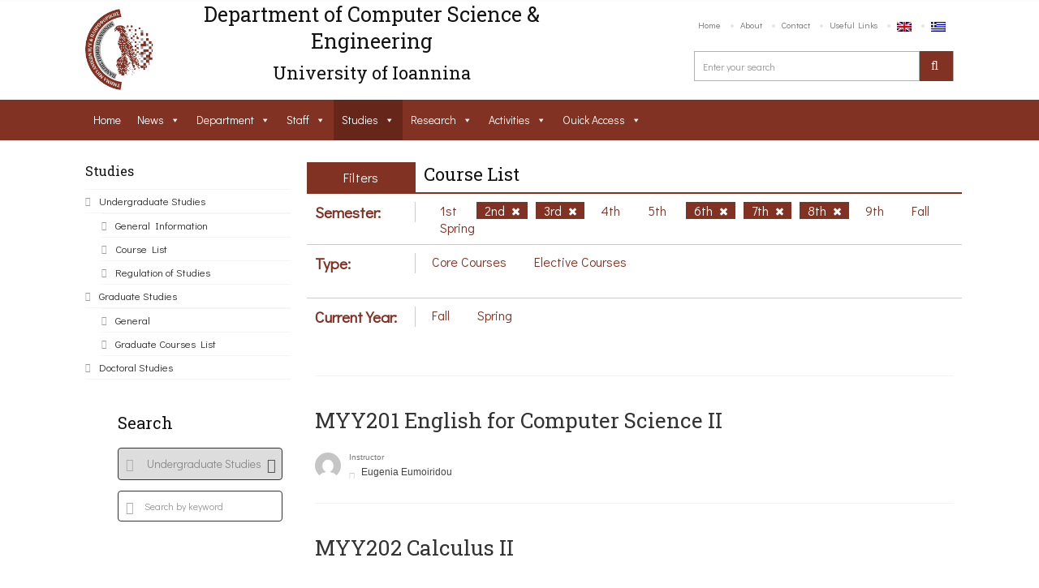

--- FILE ---
content_type: application/javascript
request_url: https://www.cse.uoi.gr/wp-includes/js/media-editor.min.js?ver=6.0.11
body_size: 3610
content:
/*! This file is auto-generated */
!function(a,r){var i={};wp.media.coerce=function(e,t){return r.isUndefined(e[t])&&!r.isUndefined(this.defaults[t])?e[t]=this.defaults[t]:"true"===e[t]?e[t]=!0:"false"===e[t]&&(e[t]=!1),e[t]},wp.media.string={props:function(e,t){var i,n=wp.media.view.settings.defaultProps;return e=e?r.clone(e):{},t&&t.type&&(e.type=t.type),"image"===e.type&&(e=r.defaults(e||{},{align:n.align||getUserSetting("align","none"),size:n.size||getUserSetting("imgsize","medium"),url:"",classes:[]})),t&&(e.title=e.title||t.title,"file"===(n=e.link||n.link||getUserSetting("urlbutton","file"))||"embed"===n?i=t.url:"post"===n?i=t.link:"custom"===n&&(i=e.linkUrl),e.linkUrl=i||"","image"===t.type?(e.classes.push("wp-image-"+t.id),i=(n=t.sizes)&&n[e.size]?n[e.size]:t,r.extend(e,r.pick(t,"align","caption","alt"),{width:i.width,height:i.height,src:i.url,captionId:"attachment_"+t.id})):"video"===t.type||"audio"===t.type?r.extend(e,r.pick(t,"title","type","icon","mime")):(e.title=e.title||t.filename,e.rel=e.rel||"attachment wp-att-"+t.id)),e},link:function(e,t){t={tag:"a",content:(e=wp.media.string.props(e,t)).title,attrs:{href:e.linkUrl}};return e.rel&&(t.attrs.rel=e.rel),wp.html.string(t)},audio:function(e,t){return wp.media.string._audioVideo("audio",e,t)},video:function(e,t){return wp.media.string._audioVideo("video",e,t)},_audioVideo:function(e,t,i){var n,a;return"embed"!==(t=wp.media.string.props(t,i)).link?wp.media.string.link(t):(n={},"video"===e&&(i.image&&-1===i.image.src.indexOf(i.icon)&&(n.poster=i.image.src),i.width&&(n.width=i.width),i.height&&(n.height=i.height)),a=i.filename.split(".").pop(),r.contains(wp.media.view.settings.embedExts,a)?(n[a]=i.url,wp.shortcode.string({tag:e,attrs:n})):wp.media.string.link(t))},image:function(e,t){var i,n={};return e.type="image",i=(e=wp.media.string.props(e,t)).classes||[],n.src=(r.isUndefined(t)?e:t).url,r.extend(n,r.pick(e,"width","height","alt")),e.align&&!e.caption&&i.push("align"+e.align),e.size&&i.push("size-"+e.size),n.class=r.compact(i).join(" "),t={tag:"img",attrs:n,single:!0},e.linkUrl&&(t={tag:"a",attrs:{href:e.linkUrl},content:t}),i=wp.html.string(t),e.caption&&(t={},n.width&&(t.width=n.width),e.captionId&&(t.id=e.captionId),e.align&&(t.align="align"+e.align),i=wp.shortcode.string({tag:"caption",attrs:t,content:i+" "+e.caption})),i}},wp.media.embed={coerce:wp.media.coerce,defaults:{url:"",width:"",height:""},edit:function(e,t){var i={};return t?i.url=e.replace(/<[^>]+>/g,""):(t=wp.shortcode.next("embed",e).shortcode,i=r.defaults(t.attrs.named,this.defaults),t.content&&(i.url=t.content)),wp.media({frame:"post",state:"embed",metadata:i})},shortcode:function(i){var e,n=this;return r.each(this.defaults,function(e,t){i[t]=n.coerce(i,t),e===i[t]&&delete i[t]}),e=i.url,delete i.url,new wp.shortcode({tag:"embed",attrs:i,content:e})}},wp.media.collection=function(e){var d={};return r.extend({coerce:wp.media.coerce,attachments:function(e){var i,t=e.string(),n=d[t],a=this;return delete d[t],n||(t=r.defaults(e.attrs.named,this.defaults),(n=r.pick(t,"orderby","order")).type=this.type,n.perPage=-1,void 0!==t.orderby&&(t._orderByField=t.orderby),"rand"===t.orderby&&(t._orderbyRandom=!0),t.orderby&&!/^menu_order(?: ID)?$/i.test(t.orderby)||(n.orderby="menuOrder"),t.ids?(n.post__in=t.ids.split(","),n.orderby="post__in"):t.include&&(n.post__in=t.include.split(",")),t.exclude&&(n.post__not_in=t.exclude.split(",")),n.post__in||(n.uploadedTo=t.id),i=r.omit(t,"id","ids","include","exclude","orderby","order"),r.each(this.defaults,function(e,t){i[t]=a.coerce(i,t)}),(e=wp.media.query(n))[this.tag]=new Backbone.Model(i),e)},shortcode:function(e){var t=e.props.toJSON(),i=r.pick(t,"orderby","order");return e.type&&(i.type=e.type,delete e.type),e[this.tag]&&r.extend(i,e[this.tag].toJSON()),i.ids=e.pluck("id"),t.uploadedTo&&(i.id=t.uploadedTo),delete i.orderby,i._orderbyRandom?i.orderby="rand":i._orderByField&&"rand"!==i._orderByField&&(i.orderby=i._orderByField),delete i._orderbyRandom,delete i._orderByField,i.ids&&"post__in"===i.orderby&&delete i.orderby,i=this.setDefaults(i),i=new wp.shortcode({tag:this.tag,attrs:i,type:"single"}),(t=new wp.media.model.Attachments(e.models,{props:t}))[this.tag]=e[this.tag],d[i.string()]=t,i},edit:function(e){var t,i=wp.shortcode.next(this.tag,e),n=this.defaults.id;if(i&&i.content===e)return i=i.shortcode,r.isUndefined(i.get("id"))&&!r.isUndefined(n)&&i.set("id",n),e=this.attachments(i),(t=new wp.media.model.Selection(e.models,{props:e.props.toJSON(),multiple:!0}))[this.tag]=e[this.tag],t.more().done(function(){t.props.set({query:!1}),t.unmirror(),t.props.unset("orderby")}),this.frame&&this.frame.dispose(),n=i.attrs.named.type&&"video"===i.attrs.named.type?"video-"+this.tag+"-edit":this.tag+"-edit",this.frame=wp.media({frame:"post",state:n,title:this.editTitle,editing:!0,multiple:!0,selection:t}).open(),this.frame},setDefaults:function(i){var n=this;return r.each(this.defaults,function(e,t){i[t]=n.coerce(i,t),e===i[t]&&delete i[t]}),i}},e)},wp.media._galleryDefaults={itemtag:"dl",icontag:"dt",captiontag:"dd",columns:"3",link:"post",size:"thumbnail",order:"ASC",id:wp.media.view.settings.post&&wp.media.view.settings.post.id,orderby:"menu_order ID"},wp.media.view.settings.galleryDefaults?wp.media.galleryDefaults=r.extend({},wp.media._galleryDefaults,wp.media.view.settings.galleryDefaults):wp.media.galleryDefaults=wp.media._galleryDefaults,wp.media.gallery=new wp.media.collection({tag:"gallery",type:"image",editTitle:wp.media.view.l10n.editGalleryTitle,defaults:wp.media.galleryDefaults,setDefaults:function(i){var n=this,a=!r.isEqual(wp.media.galleryDefaults,wp.media._galleryDefaults);return r.each(this.defaults,function(e,t){i[t]=n.coerce(i,t),e!==i[t]||a&&e!==wp.media._galleryDefaults[t]||delete i[t]}),i}}),wp.media.featuredImage={get:function(){return wp.media.view.settings.post.featuredImageId},set:function(e){var t=wp.media.view.settings;t.post.featuredImageId=e,wp.media.post("get-post-thumbnail-html",{post_id:t.post.id,thumbnail_id:t.post.featuredImageId,_wpnonce:t.post.nonce}).done(function(e){"0"===e?window.alert(wp.i18n.__("Could not set that as the thumbnail image. Try a different attachment.")):a(".inside","#postimagediv").html(e)})},remove:function(){wp.media.featuredImage.set(-1)},frame:function(){return this._frame?wp.media.frame=this._frame:(this._frame=wp.media({state:"featured-image",states:[new wp.media.controller.FeaturedImage,new wp.media.controller.EditImage]}),this._frame.on("toolbar:create:featured-image",function(e){this.createSelectToolbar(e,{text:wp.media.view.l10n.setFeaturedImage})},this._frame),this._frame.on("content:render:edit-image",function(){var e=this.state("featured-image").get("selection"),e=new wp.media.view.EditImage({model:e.single(),controller:this}).render();this.content.set(e),e.loadEditor()},this._frame),this._frame.state("featured-image").on("select",this.select)),this._frame},select:function(){var e=this.get("selection").single();wp.media.view.settings.post.featuredImageId&&wp.media.featuredImage.set(e?e.id:-1)},init:function(){a("#postimagediv").on("click","#set-post-thumbnail",function(e){e.preventDefault(),e.stopPropagation(),wp.media.featuredImage.frame().open()}).on("click","#remove-post-thumbnail",function(){return wp.media.featuredImage.remove(),!1})}},a(wp.media.featuredImage.init),wp.media.editor={insert:function(e){var t,i=!r.isUndefined(window.tinymce),n=!r.isUndefined(window.QTags),a=this.activeEditor?window.wpActiveEditor=this.activeEditor:window.wpActiveEditor;if(window.send_to_editor)return window.send_to_editor.apply(this,arguments);if(a)i&&(t=tinymce.get(a));else if(i&&tinymce.activeEditor)t=tinymce.activeEditor,a=window.wpActiveEditor=t.id;else if(!n)return!1;if(t&&!t.isHidden()?t.execCommand("mceInsertContent",!1,e):n?QTags.insertContent(e):document.getElementById(a).value+=e,window.tb_remove)try{window.tb_remove()}catch(e){}},add:function(e,t){var n=this.get(e);return n||((n=i[e]=wp.media(r.defaults(t||{},{frame:"post",state:"insert",title:wp.media.view.l10n.addMedia,multiple:!0}))).on("insert",function(e){var i=n.state();(e=e||i.get("selection"))&&a.when.apply(a,e.map(function(e){var t=i.display(e).toJSON();return this.send.attachment(t,e.toJSON())},this)).done(function(){wp.media.editor.insert(r.toArray(arguments).join("\n\n"))})},this),n.state("gallery-edit").on("update",function(e){this.insert(wp.media.gallery.shortcode(e).string())},this),n.state("playlist-edit").on("update",function(e){this.insert(wp.media.playlist.shortcode(e).string())},this),n.state("video-playlist-edit").on("update",function(e){this.insert(wp.media.playlist.shortcode(e).string())},this),n.state("embed").on("select",function(){var e=n.state(),t=e.get("type"),e=e.props.toJSON();e.url=e.url||"","link"===t?(r.defaults(e,{linkText:e.url,linkUrl:e.url}),this.send.link(e).done(function(e){wp.media.editor.insert(e)})):"image"===t&&(r.defaults(e,{title:e.url,linkUrl:"",align:"none",link:"none"}),"none"===e.link?e.linkUrl="":"file"===e.link&&(e.linkUrl=e.url),this.insert(wp.media.string.image(e)))},this),n.state("featured-image").on("select",wp.media.featuredImage.select),n.setState(n.options.state),n)},id:function(e){return e||((e=window.wpActiveEditor)||r.isUndefined(window.tinymce)||!tinymce.activeEditor?e:tinymce.activeEditor.id)||""},get:function(e){return e=this.id(e),i[e]},remove:function(e){e=this.id(e),delete i[e]},send:{attachment:function(i,e){var n,t,a=e.caption;return wp.media.view.settings.captions||delete e.caption,i=wp.media.string.props(i,e),n={id:e.id,post_content:e.description,post_excerpt:a},i.linkUrl&&(n.url=i.linkUrl),"image"===e.type?(t=wp.media.string.image(i),r.each({align:"align",size:"image-size",alt:"image_alt"},function(e,t){i[t]&&(n[e]=i[t])})):"video"===e.type?t=wp.media.string.video(i,e):"audio"===e.type?t=wp.media.string.audio(i,e):(t=wp.media.string.link(i),n.post_title=i.title),wp.media.post("send-attachment-to-editor",{nonce:wp.media.view.settings.nonce.sendToEditor,attachment:n,html:t,post_id:wp.media.view.settings.post.id})},link:function(e){return wp.media.post("send-link-to-editor",{nonce:wp.media.view.settings.nonce.sendToEditor,src:e.linkUrl,link_text:e.linkText,html:wp.media.string.link(e),post_id:wp.media.view.settings.post.id})}},open:function(e,t){var i;return t=t||{},e=this.id(e),this.activeEditor=e,(!(i=this.get(e))||i.options&&t.state!==i.options.state)&&(i=this.add(e,t)),(wp.media.frame=i).open()},init:function(){a(document.body).on("click.add-media-button",".insert-media",function(e){var t=a(e.currentTarget),i=t.data("editor"),n={frame:"post",state:"insert",title:wp.media.view.l10n.addMedia,multiple:!0};e.preventDefault(),t.hasClass("gallery")&&(n.state="gallery",n.title=wp.media.view.l10n.createGalleryTitle),wp.media.editor.open(i,n)}),(new wp.media.view.EditorUploader).render()}},r.bindAll(wp.media.editor,"open"),a(wp.media.editor.init)}(jQuery,_);

--- FILE ---
content_type: application/javascript
request_url: https://www.cse.uoi.gr/wp-includes/js/shortcode.min.js?ver=6.0.11
body_size: 1144
content:
/*! This file is auto-generated */
window.wp=window.wp||{},wp.shortcode={next:function(t,e,n){var s=wp.shortcode.regexp(t);if(s.lastIndex=n||0,n=s.exec(e))return"["===n[1]&&"]"===n[7]?wp.shortcode.next(t,e,s.lastIndex):(t={index:n.index,content:n[0],shortcode:wp.shortcode.fromMatch(n)},n[1]&&(t.content=t.content.slice(1),t.index++),n[7]&&(t.content=t.content.slice(0,-1)),t)},replace:function(t,e,h){return e.replace(wp.shortcode.regexp(t),function(t,e,n,s,r,o,i,c){if("["===e&&"]"===c)return t;var a=h(wp.shortcode.fromMatch(arguments));return a?e+a+c:t})},string:function(t){return new wp.shortcode(t).string()},regexp:_.memoize(function(t){return new RegExp("\\[(\\[?)("+t+")(?![\\w-])([^\\]\\/]*(?:\\/(?!\\])[^\\]\\/]*)*?)(?:(\\/)\\]|\\](?:([^\\[]*(?:\\[(?!\\/\\2\\])[^\\[]*)*)(\\[\\/\\2\\]))?)(\\]?)","g")}),attrs:_.memoize(function(t){var e,n={},s=[],r=/([\w-]+)\s*=\s*"([^"]*)"(?:\s|$)|([\w-]+)\s*=\s*'([^']*)'(?:\s|$)|([\w-]+)\s*=\s*([^\s'"]+)(?:\s|$)|"([^"]*)"(?:\s|$)|'([^']*)'(?:\s|$)|(\S+)(?:\s|$)/g;for(t=t.replace(/[\u00a0\u200b]/g," ");e=r.exec(t);)e[1]?n[e[1].toLowerCase()]=e[2]:e[3]?n[e[3].toLowerCase()]=e[4]:e[5]?n[e[5].toLowerCase()]=e[6]:e[7]?s.push(e[7]):e[8]?s.push(e[8]):e[9]&&s.push(e[9]);return{named:n,numeric:s}}),fromMatch:function(t){var e=t[4]?"self-closing":t[6]?"closed":"single";return new wp.shortcode({tag:t[2],attrs:t[3],type:e,content:t[5]})}},wp.shortcode=_.extend(function(t){_.extend(this,_.pick(t||{},"tag","attrs","type","content"));var e=this.attrs;this.attrs={named:{},numeric:[]},e&&(_.isString(e)?this.attrs=wp.shortcode.attrs(e):0===_.difference(_.keys(e),["named","numeric"]).length?this.attrs=_.defaults(e,this.attrs):_.each(t.attrs,function(t,e){this.set(e,t)},this))},wp.shortcode),_.extend(wp.shortcode.prototype,{get:function(t){return this.attrs[_.isNumber(t)?"numeric":"named"][t]},set:function(t,e){return this.attrs[_.isNumber(t)?"numeric":"named"][t]=e,this},string:function(){var n="["+this.tag;return _.each(this.attrs.numeric,function(t){/\s/.test(t)?n+=' "'+t+'"':n+=" "+t}),_.each(this.attrs.named,function(t,e){n+=" "+e+'="'+t+'"'}),"single"===this.type?n+"]":"self-closing"===this.type?n+" /]":(n+="]",this.content&&(n+=this.content),n+"[/"+this.tag+"]")}}),wp.html=_.extend(wp.html||{},{attrs:function(t){var e;return"/"===t[t.length-1]&&(t=t.slice(0,-1)),t=wp.shortcode.attrs(t),e=t.named,_.each(t.numeric,function(t){/\s/.test(t)||(e[t]="")}),e},string:function(t){var n="<"+t.tag,e=t.content||"";return _.each(t.attrs,function(t,e){n+=" "+e,_.isBoolean(t)&&(t=t?"true":"false"),n+='="'+t+'"'}),t.single?n+" />":(n=(n+=">")+(_.isObject(e)?wp.html.string(e):e))+"</"+t.tag+">"}});